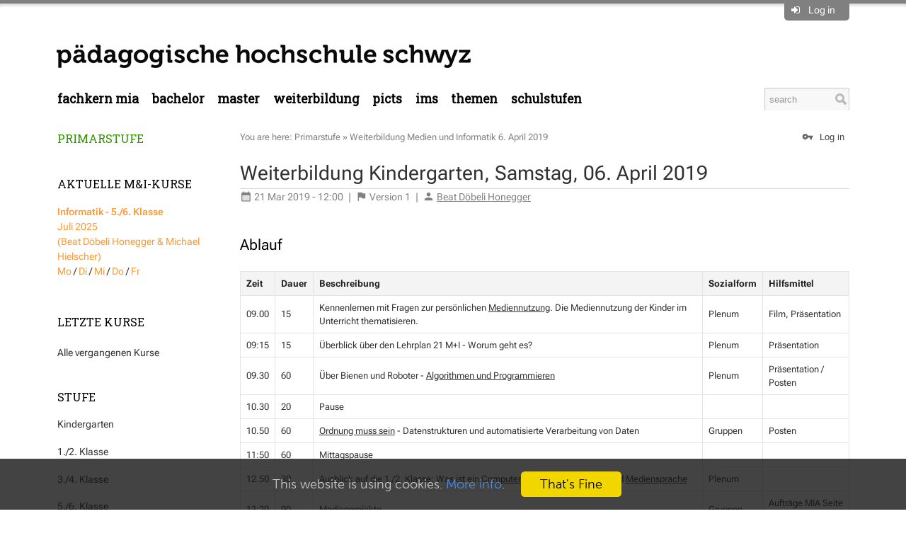

--- FILE ---
content_type: text/html; charset=utf-8
request_url: https://mia.phsz.ch/Primarstufe/WeiterbildungMIKindergartenApril19
body_size: 11752
content:
<!DOCTYPE html>
<html class="natHtml" prefix="og: http://ogp.me/ns#" lang="en" >
<head>
<meta charset="utf-8">
<meta http-equiv="x-ua-compatible" content="ie=edge">
<meta name="viewport" content="width=device-width, initial-scale=1, maximum-scale=1, shrink-to-fit=no">
<meta name="mobile-web-app-capable" content="yes">
<meta name="apple-mobile-web-app-capable" content="yes">
<meta name="apple-mobile-web-app-status-bar-style" content="black-translucent">
<title>Medien und Informatik Primarstufe im Kanton SZ- Weiterbildung Medien und Informatik 6. April 2019</title>
<link rel="icon" href="/pub/Main/SitePreferences//favicon8.ico">

<meta name="googlebot" content="index,follow">
<meta name="generator" content="Foswiki">
<meta name="description" content="Weiterbildung Medien und Informatik 6. April 2019">
<meta name="keywords" content="">

<meta property="og:title" content="Medien und Informatik Primarstufe im Kanton SZ- Weiterbildung Medien und Informatik 6. April 2019">
<meta property="og:type" content="article">
<meta property="og:url" content="https://mia.phsz.ch/Primarstufe/WeiterbildungMIKindergartenApril19">
<meta property="og:logo" content="https://mia.phsz.ch/pub/Main/SitePreferences/phsz-logo.png">
<meta property="og:image" content="https://mia.phsz.ch/pub/Main/SitePreferences/phsz-logo.png">
<meta property="og:description" content="Weiterbildung Medien und Informatik 6. April 2019">
<meta property="og:site_name" content="mia.phsz.ch">

<meta name="article:author" property="article:author" content="Beat Doebeli">
<meta name="article:published_time" property="article:published_time" content="2019-03-21T12:00:32+01:00">
<meta name="article:modified_time" property="article:modified_time" content="2019-03-21T12:00:32+01:00">

<meta name="article:tag" property="article:tag" content="">

<link rel="canonical" href="https://mia.phsz.ch/Primarstufe/WeiterbildungMIKindergartenApril19">

<link class='head FILTERPLUGIN' rel="stylesheet" type="text/css" href="/pub/System/FilterPlugin/filter.css" media="all" />
<link class='head GRIDLAYOUT' rel='stylesheet' type='text/css' href='/pub/System/GridLayoutPlugin/grid.css' media='all' />
<link class="head JQUERYPLUGIN::BROWSER JQUERYPLUGIN JQUERYPLUGIN::UI JQUERYPLUGIN::FOSWIKI JQUERYPLUGIN::OBSERVER JQUERYPLUGIN::I18N JQUERYPLUGIN::EASING JQUERYPLUGIN::MIGRATE" href="/pub/System/JQueryPlugin/cache/652e2d3820c01daf573801722e7414bf.css" rel="stylesheet" type="text/css" media="all">

<link class='head JQUERYPLUGIN::ANIMATE' rel='stylesheet' href='/pub/System/JQueryPlugin/plugins/animate/animate.css?version=3.7.0' type='text/css' media='all'>
<link class='head JQUERYPLUGIN::BLOCKUI' rel='stylesheet' href='/pub/System/JQueryPlugin/plugins/blockui/jquery.blockUI.css?version=2.70' type='text/css' media='all'>

<link class='head JQUERYPLUGIN::BUTTON' rel='stylesheet' href='/pub/System/JQueryPlugin/plugins/button/jquery.button.css?version=3.00' type='text/css' media='all'>

<link class='head JQUERYPLUGIN::EDITROW' rel='stylesheet' href='/pub/System/EditRowPlugin/erp.css?version=1.0' type='text/css' media='all'>
<link class='head JQUERYPLUGIN::FONTAWESOME' rel='stylesheet' href='/pub/System/JQueryPlugin/plugins/fontawesome/fontawesome.css?version=4.7.0' type='text/css' media='all'>
<link class='head JQUERYPLUGIN::FONTAWESOME' rel='stylesheet' href='/pub/System/JQueryPlugin/plugins/fontawesome/icon-animate.css?version=4.7.0' type='text/css' media='all'>
<link class='head JQUERYPLUGIN::HOVERMENU' rel='stylesheet' href='/pub/System/JQHoverMenuContrib/hoverMenu.css?version=1.00' type='text/css' media='all'>

<link class='head JQUERYPLUGIN::IMAGE' rel='stylesheet' href='/pub/System/ImagePlugin/image.css?version=11.50' type='text/css' media='all'>
<link class='head JQUERYPLUGIN::PHOTOSWIPE' rel='stylesheet' href='/pub/System/JQPhotoSwipeContrib/pkg.css?version=4.1.3' type='text/css' media='all'>
<link class='head JQUERYPLUGIN::PNOTIFY' rel='stylesheet' href='/pub/System/JQueryPlugin/plugins/pnotify/jquery.pnotify.default.css?version=1.2.0_1' type='text/css' media='all'>
<link class='head JQUERYPLUGIN::SUPERFISH' rel='stylesheet' href='/pub/System/JQueryPlugin/plugins/superfish/jquery.superfish.css?version=1.7.7' type='text/css' media='all'>
<link class='head JQUERYPLUGIN::TABPANE' rel='stylesheet' href='/pub/System/JQueryPlugin/plugins/tabpane/jquery.tabpane.css?version=2.13' type='text/css' media='all'>
<link class='head JQUERYPLUGIN::TIPMETADATA' rel='stylesheet' href='/pub/System/TopicInteractionPlugin/build/metadata.css?version=11.01' type='text/css' media='all'>
<link class='head MATERIAL::CSS' rel='stylesheet' href='/pub/System/WebFontsContrib/material-icons/font-face.css' media='all'>
<link class='head SMILIESPLUGIN' rel='stylesheet' href='/pub/System/SmiliesPlugin/smilies.css' type='text/css' media='all' />
<link class='skincss NATSKIN' rel='stylesheet' href='/pub/System/JQueryPlugin/cache/d047dda527bb63f3891e97ebf64cca74.css' type='text/css' media='all'>
<link class='skincss NATSKIN::PRINT::STYLES' rel='stylesheet' href='/pub/System/NatSkin/build/print.css' type='text/css' media='print'>
<script class="script JQUERYPLUGIN::BROWSER JQUERYPLUGIN JQUERYPLUGIN::UI JQUERYPLUGIN::FOSWIKI JQUERYPLUGIN::OBSERVER JQUERYPLUGIN::I18N JQUERYPLUGIN::EASING JQUERYPLUGIN::MIGRATE" src='/pub/System/JQueryPlugin/cache/0219b3af4cbafd035ea50551e893fb49.js'></script>
<script class='script 200' src='https://cdnjs.cloudflare.com/ajax/libs/qtip2/3.0.3/jquery.qtip.min.js'></script>
<script class='script 200' src='https://beat.doebe.li/bibliothek/js/buch.js'></script>
<script class='script 200' src='https://beat.doebe.li/bibliothek/js/jquery.matchHeight-min.js'></script>

<script class='script JQUERYPLUGIN::ANIMATE' src='/pub/System/JQueryPlugin/plugins/animate/animate.js?version=3.7.0'></script>
<script class='script JQUERYPLUGIN::BLOCKUI' src='/pub/System/JQueryPlugin/plugins/blockui/pkg.js?version=2.70'></script>

<script class='script JQUERYPLUGIN::FORM' src='/pub/System/JQueryPlugin/plugins/form/jquery.form.js?version=4.3.0'></script>
<script class='script JQUERYPLUGIN::BUTTON' src='/pub/System/JQueryPlugin/plugins/button/jquery.button.js?version=3.00'></script>
<script class='script JQUERYPLUGIN::COOKIE' src='/pub/System/JQueryPlugin/plugins/cookie/jquery.cookie.js?version=20221209'></script>

<script class='script JQUERYPLUGIN::JEDITABLE' src='/pub/System/JEditableContrib/jquery.jeditable.js?version=18 Dec 2025'></script>

<script class='script JQUERYPLUGIN::EDITROW' src='/pub/System/EditRowPlugin/erp.js?version=1.0'></script>
<script class='script JQUERYPLUGIN::EDITROW' src='/pub/System/EditRowPlugin/TableSort.js?version=1.0'></script>
<script class='script JQUERYPLUGIN::FOSWIKI::PREFERENCES foswikiPreferences' type='text/json'>{
   "SERVERTIME" : "13 Jan 2026 - 10:33",
   "NAMEFILTER" : "[\\\\\\s*?~^$@%`\"'&|<:;>\\[\\]#\\x00-\\x1f]",
   "PUBURLPATH" : "/pub",
   "USERSWEB" : "Main",
   "SCRIPTSUFFIX" : "",
   "WEB" : "Primarstufe",
   "COOKIEPATH" : "/",
   "USERNAME" : "guest",
   "WIKINAME" : "WikiGuest",
   "SYSTEMWEB" : "System",
   "SCRIPTURLPATH" : "/bin",
   "SKIN" : "customato.nat, natedit, nat",
   "WIKIUSERNAME" : "Main.WikiGuest",
   "URLHOST" : "https://mia.phsz.ch",
   "TOPIC" : "WeiterbildungMIKindergartenApril19",
   "COOKIEREALM" : "",
   "SCRIPTURL" : "https://mia.phsz.ch/bin",
   "PUBURL" : "https://mia.phsz.ch/pub",
   "SCRIPTURLPATHS" : {
      "view" : ""
   }
}
</script>
<script class='script JQUERYPLUGIN::FOSWIKITEMPLATE' src='/pub/System/RenderPlugin/foswikiTemplate.js?version=3.30'></script>
<script class='script JQUERYPLUGIN::HOVERINTENT' src='/pub/System/JQueryPlugin/plugins/hoverintent/jquery.hoverIntent.js?version=1.10.1'></script>
<script class='script JQUERYPLUGIN::HOVERMENU' src='/pub/System/JQHoverMenuContrib/hoverMenu.js?version=1.00'></script>

<script class='script JQUERYPLUGIN::IMAGETOOLTIP' src='/pub/System/ImagePlugin/jquery.imagetooltip.js?version=11.50'></script>
<script class='script JQUERYPLUGIN::LOADER' src='/pub/System/JQueryPlugin/plugins/loader/pkg.js?version=5.00'></script>
<script class='script JQUERYPLUGIN::PHOTOSWIPE' src='/pub/System/JQPhotoSwipeContrib/pkg.js?version=4.1.3'></script>
<script class='script JQUERYPLUGIN::PNOTIFY' src='/pub/System/JQueryPlugin/plugins/pnotify/jquery.pnotify.js?version=1.2.0_1'></script>
<script class='script JQUERYPLUGIN::SCROLLTO' src='/pub/System/JQueryPlugin/plugins/scrollto/pkg.js?version=2.1.2'></script>
<script class='script JQUERYPLUGIN::SUPERFISH' src='/pub/System/JQueryPlugin/plugins/superfish/jquery.superfish.js?version=1.7.7'></script>
<script class='script JQUERYPLUGIN::TABPANE' src='/pub/System/JQueryPlugin/plugins/tabpane/jquery.tabpane.js?version=2.13'></script>
<script class='script JQUERYPLUGIN::TIPMETADATA' src='/pub/System/TopicInteractionPlugin/build/metadata.js?version=11.01'></script>
<script class='script JavascriptFiles/foswikiPref' src='/pub/System/JavascriptFiles/foswikiPref.js'></script>
<script class='script JQUERYPLUGIN::TWISTY' src='/pub/System/TwistyPlugin/jquery.twisty.js?version=1.6.0'></script>
<script class='script JQUERYPLUGIN::UI::TOOLTIP' src='/pub/System/JQueryPlugin/plugins/ui/jquery.ui.tooltip.init.js?version=1.14.1'></script>
<script class='script JQUERYPLUGIN::UPLOADER::META foswikiPreferences' type='text/json'>{"TopicInteractionPlugin":{"officeSuite":"","uploaderEnabled":1,"attachFileSizeLimit":"30000"}}</script>
<script class='script JQUERYPLUGIN::VALIDATE' src='/pub/System/JQueryPlugin/plugins/validate/pkg.js?version=1.21.1'></script>
<script class='script JavascriptFiles/strikeone' type="text/javascript" src="/pub/System/JavascriptFiles/strikeone.js"></script>
<script class='script NATSKIN::LOGIN' src='/pub/System/NatSkin/build/login.js'></script>
<script class='script NATSKIN::PREFERENCES foswikiPreferences' type='text/json'>{
  "NatSkin": { 
	 "initConsole": true,
	 "initWebMenu": true,
	 "initTopPanel": true,
	 "initTopBar": false,
	 "initOverflows": false,
	 "initBusyIndicator": false,
	 "initCookieInfo": true,
	 "initUserTooltips": true,
	 "initHeaderAnchors": false,
	 "sideBar": "left",
	 "layout": "fixed" 
  }
}</script>
<script class='skinjs NATSKIN::JS' src="/pub/System/NatSkin/build/pkg.js"></script>
<base href="https://mia.phsz.ch/Primarstufe/WeiterbildungMIKindergartenApril19">

<link href="https://fonts.googleapis.com/css?family=Roboto+Slab" rel="stylesheet">

<style>

         .box, .widebox {
            margin:0.5em;
            padding: 1em;
            box-sizing:border-box;
            background: #D8D5D2;
            -moz-border-radius: 0.5em;
            -webkit-border-radius: 0.5em;
            border-radius: 0.5em;
         }
         .box {width:300px;}
         .widebox {width:600px;}

   .natWebMenuContents>ul>li>a ,
   .natWebMenuContents>ul>li>a.foswikiCurrentTopicLink  {
   background-color:white !important;
   color:black !important ;
   text-transform:lowercase;
   font-size: 125% !important;
   font-family: 'Roboto Slab';
   padding-left:0 !important }

   /* Sonderbehandlung des ersten Menueintrags */
   .natWebMenuContents>ul>li>.foswikiCurrentWebHomeLink {color:black !important ;}

   .natBodyLeft .natSideBar {
   margin-left:-17em;
   width:17em;
   }

  .natTopLeftContents {
    padding: 1.5em 0 0 0;
    margin-top: 1.0em;
  }

   .natBodyLeft .natMiddleContents {margin-left:17em}

   /* Spezielle Schriftart für die Titel in der linken Spalte */
   .natSideBar h2, .natSideBar h2 {font-family: 'Roboto Slab', serif;}

   /* Verkleinern des Suchfelds */
   .natWebMenu .natSearchBox {width: 120px !important}

  .natWebMenuContents>ul>li>ul>li>a {padding:12px 20px !important; font-family: 'Roboto Slab', serif;}

   /* Die vier Akzentfarben der PHSZ definieren für die linke Spalte und die Menus */

    div.farbe1 ul li a, 
   .natWebMenuContents>ul>li:nth-child(4n+0)>a:hover, 
   .natWebMenuContents>ul>li:nth-child(4n+0).sfHover>a {color:#FF9933 !important}
   .natWebMenuContents>ul>li:nth-child(4n+0)>ul>li>a {background-color:#FFF0DF !important}
   .natWebMenuContents>ul>li:nth-child(4n+0)>ul>li>a:hover {background-color:#ffb45f !important}

    /* grün */
   div.farbe2 ul li a, 
   .natWebMenuContents>ul>li:nth-child(4n+1)>a:hover, 
   .natWebMenuContents>ul>li:nth-child(4n+1).sfHover>a {color:#6EB92D !important}
   .natWebMenuContents>ul>li:nth-child(4n+1)>ul>li {background-color:#EBF5E4 !important}
   .natWebMenuContents>ul>li:nth-child(4n+1)>ul>li>a:hover {background-color:#9bcd78 !important}

   /* rot */
   div.farbe3 ul li a, 
   .natWebMenuContents>ul>li:nth-child(4n+2)>a:hover, 
   .natWebMenuContents>ul>li:nth-child(4n+2).sfHover>a {color:#F04B5A !important}
   .natWebMenuContents>ul>li:nth-child(4n+2)>ul>li {background-color:#fcdbde !important}
   .natWebMenuContents>ul>li:nth-child(4n+2)>ul>li>a:hover {background-color:#F04B5A !important}

   /* blau */ 
   div.farbe4 ul li a, 
   .natWebMenuContents>ul>li:nth-child(4n+3)>a:hover, 
   .natWebMenuContents>ul>li:nth-child(4n+3).sfHover>a {color:#6ebee6 !important}
   .natWebMenuContents>ul>li:nth-child(4n+3)>ul>li {background-color:#e2f2fa !important}
   .natWebMenuContents>ul>li:nth-child(4n+3)>ul>li>a:hover {background-color:#6ebee6 !important}

   /* Das ursprüngliche Hintergrundbild des natskins abschalten */
  .natBody {background: none !important}

.natBodyLeft .natSideBarContents {
    border-right: 1px solid #d5d6dd;
    padding: 1em 2em 0 1px;
}

  .natPanelToggle, .natPanelToggle a {
      background-color: grey;
      padding: .3em .7em .3em .7em} 

  a.inlinemenu { display: inline !important;}
  h2, h3 {color: black !important;} 
  div.natTopShadow {border-top: 5px solid grey;}   
  .natWebLogoImage {width:585px !important; height: auto !important;max-width:100%}

    ul.polaroids li { display: inline; }
   ul.polaroids a { background: #fff; display: inline; float: left; margin: 0 0 27px 30px; width: auto; padding: 10px 10px 15px; text-align: center; font-family: "Marker Felt", sans-serif; text-decoration: none; color: #333; font-size: 11px; -webkit-box-shadow: 0 3px 6px rgba(0,0,0,.25); -moz-box-shadow: 0 3px 6px rgba(0,0,0,.25); -webkit-transform: rotate(-2deg); -webkit-transition: -webkit-transform .15s linear; -moz-transform: rotate(-2deg); }
    ul.polaroids li {
      padding-left: 0;
    }
    @media screen and (max-width: 768px) {
      ul.polaroids li a {
        margin-left: 0;
      } 
    }
 ul.polaroids img { display: block; width: 100px; margin-bottom: 12px; }
 ul.polaroids a:after { content: attr(title); }

 ul.polaroids li:nth-child(even) a { -webkit-transform: rotate(2deg);  -moz-transform: rotate(2deg); }
 ul.polaroids li:nth-child(3n) a { -webkit-transform: none; position: relative; top: -5px;  -moz-transform: none; }
 ul.polaroids li:nth-child(5n) a { -webkit-transform: rotate(5deg); position: relative; right: 5px;  -moz-transform: rotate(5deg); }
 ul.polaroids li:nth-child(8n) a { position: relative; right: 5px; top: 8px; }
 ul.polaroids li:nth-child(11n) a { position: relative; left: -5px; top: 3px; }

 ul.polaroids li.messy a {
      margin-top: -400px;
      position: relative;
      left: 160px;
    }

 ul.polaroids li a:hover { -webkit-transform: scale(1.25); -moz-transform: scale(1.25); -webkit-box-shadow: 0 3px 6px rgba(0,0,0,.5); -moz-box-shadow: 0 3px 6px rgba(0,0,0,.5); position: relative; z-index: 5; }

/* 
      Alle Einstellungen zum Footer
     -------------------------------------------------------------------------------------------------------------------------------------------------------
*/

@font-face {
    font-family: 'MuseoSans-Light';
    src: url('https://mia.phsz.ch/pub/Main/SiteHtmlHead/museosans_300.woff2') format("woff2");
    font-display: swap
}
@font-face{
    font-family:'Museo-Bold';
    src:url('https://mia.phsz.ch/pub/Main/SiteHtmlHead/museo_700.woff2') format("woff2");
    font-display:swap
}

.natBottomBar {
   background-color:#F04B5A;
   overflow: hidden;
}
.natBottomBarContents {
   font-family: MuseoSans-Light;
   font-size:18px;
   color: white;
   display:box;
}
.natBottomBarContents a,
.natBottomBarContents a:visited,
.natPageCacheBanner
 {color: white; text-decoration: none;}

.natBottomBarContents a:hover {color: white; text-decoration: underline;}

.footer-logos {
    display: flex;
    flex-wrap: wrap;
    align-items: center;
    margin-top: 40px;
    margin-bottom:40px;
    width:100%
}
.footer-logos img {margin-bottom: 20px;}

/* 
      Alle Einstellungen zu Kontakten etc.
     -------------------------------------------------------------------------------------------------------------------------------------------------------
*/

*, *::before, *::after {
    box-sizing: border-box;
}

.kontakt-footer{
    background-color: #EBE6E1;
    padding: 60px 0;
    margin-top: -37px;
    margin-left: -36px;
    margin-right: -14px;
    margin-bottom: 60px;
}
.kontakt-footer,
.kontakt-footer a,
.kontakt-footer a:hover,
.kontakt-footer a:visited {
   color:#000
}

.content__contact h3 {
    text-align: left;
    box-sizing: border-box;
    margin-top: 0;
    font-family: Museo-Bold;
    font-style: normal;
    font-stretch: normal;
    font-weight: 400;
    hyphens: none;
    word-wrap: normal;
    font-size: 1.4625rem;
    line-height: 1.25;
    margin-bottom: 30px;
    letter-spacing: 0;
    color: #000;
}

.container,.container-fluid,.container-sm,.container-md,.container-lg,.container-xl,.container-xxl{
    width:100%;
    padding-right:15px;
    padding-left:15px;
    margin-right:auto;
    margin-left:auto;
    display: block;
}

.col-1,.col-2,.col-3,.col-4,.col-5,.col-6,.col-7,.col-8,.col-9,.col-10,.col-11,.col-12,.col,.col-auto,.col-sm-1,.col-sm-2,.col-sm-3,.col-sm-4,.col-sm-5,.col-sm-6,.col-sm-7,.col-sm-8,.col-sm-9,.col-sm-10,.col-sm-11,.col-sm-12,.col-sm,.col-sm-auto,.col-md-1,.col-md-2,.col-md-3,.col-md-4,.col-md-5,.col-md-6,.col-md-7,.col-md-8,.col-md-9,.col-md-10,.col-md-11,.col-md-12,.col-md,.col-md-auto,.col-lg-1,.col-lg-2,.col-lg-3,.col-lg-4,.col-lg-5,.col-lg-6,.col-lg-7,.col-lg-8,.col-lg-9,.col-lg-10,.col-lg-11,.col-lg-12,.col-lg,.col-lg-auto,.col-xl-1,.col-xl-2,.col-xl-3,.col-xl-4,.col-xl-5,.col-xl-6,.col-xl-7,.col-xl-8,.col-xl-9,.col-xl-10,.col-xl-11,.col-xl-12,.col-xl,.col-xl-auto,.col-xxl-1,.col-xxl-2,.col-xxl-3,.col-xxl-4,.col-xxl-5,.col-xxl-6,.col-xxl-7,.col-xxl-8,.col-xxl-9,.col-xxl-10,.col-xxl-11,.col-xxl-12,.col-xxl,.col-xxl-auto{
    position:relative;
    width:100%;
    padding-right:15px;
    padding-left:15px
}

@media (min-width:576px){
    .container,.container-sm{
        max-width:540px
    }
}
@media (min-width:768px){
    .container,.container-sm,.container-md{
        max-width:680px
    }
}
@media (min-width:992px){
    .container,.container-sm,.container-md,.container-lg{
        max-width:860px
    }
}
@media (min-width:1150px){
    .container,.container-sm,.container-md,.container-lg,.container-xl{
        max-width:1120px
    }
}
@media (min-width:1404px){
    .container,.container-sm,.container-md,.container-lg,.container-xl,.container-xxl{
        max-width:1344px
    }
}
.content__contact{
    margin-top:0;
    margin-bottom:0
}

.row{
    display:flex;
    flex-wrap:wrap;
    margin-right:-15px;
    margin-left:-15px
}

.col{
    flex-basis:0;
    flex-grow:1;
    max-width:100%
}
.row-cols-1>*{
    flex:0 0 100%;
    max-width:100%
}
.row-cols-2>*{
    flex:0 0 50%;
    max-width:50%
}
.row-cols-3>*{
    flex:0 0 33.33333%;
    max-width:33.33333%
}
.row-cols-4>*{
    flex:0 0 25%;
    max-width:25%
}
.row-cols-5>*{
    flex:0 0 20%;
    max-width:20%
}
.row-cols-6>*{
    flex:0 0 16.66667%;
    max-width:16.66667%
}
.col-auto{
    flex:0 0 auto;
    width:auto;
    max-width:100%
}
.col-1{
    flex:0 0 8.33333%;
    max-width:8.33333%
}
.col-2{
    flex:0 0 16.66667%;
    max-width:16.66667%
}
.col-3{
    flex:0 0 25%;
    max-width:25%
}
.col-4{
    flex:0 0 33.33333%;
    max-width:33.33333%
}
.col-5{
    flex:0 0 41.66667%;
    max-width:41.66667%
}
.col-6{
    flex:0 0 50%;
    max-width:50%
}
.col-7{
    flex:0 0 58.33333%;
    max-width:58.33333%
}
.col-8{
    flex:0 0 66.66667%;
    max-width:66.66667%
}
.col-9{
    flex:0 0 75%;
    max-width:75%
}
.col-10{
    flex:0 0 83.33333%;
    max-width:83.33333%
}
.col-11{
    flex:0 0 91.66667%;
    max-width:91.66667%
}
.col-12{
    flex:0 0 100%;
    max-width:100%
}

@media (min-width:992px){

    .col-lg-6{
        flex:0 0 50%;
        max-width:50%
    }
}

.page__default--bottom{
    background-color:#EBE6E1;
    padding:60px 0;
    margin-top:60px;
    margin-left: -60px;
    margin-right: -30px;
    margin-bottom: -99px;
}

.contact__item{
    margin-bottom: 30px;
    font-size: 1.125rem;
    line-height: 1.55556;
    font-family: MuseoSans-Light;
    font-style: normal;
    font-stretch: normal;
    font-weight: 400;
}

.contact__item--inner{
    background-color:#fff;
    padding:30px;
    display:flex
}
@media (min-width:992px){
    .contact__item--inner{
        height:100%
    }
}
@media (max-width:991.98px){
    .contact__item--inner{
        flex-wrap:wrap;
        justify-content:center
    }
}
.contact__item--image{
    flex:0 0 126px
}
@media (max-width:767.98px){
    .contact__item--image{
        margin-bottom:24px
    }
}
@media (min-width:768px){
    .contact__item--image{
        margin-right:30px
    }
}
.contact__item--image .contact__item--image-inner{
    border-radius:100%;
    overflow:hidden;
    position:relative;
    width:126px;
    height:126px
}
.contact__item--image img{
    position:absolute;
    top:50%;
    left:0;
    transform:translateY(-50%);
    height:auto;
    max-width:100%
}
.contact__item--infos,
.contact__item--infos h3{
    text-align:center;
    width:100%
}
@media (min-width:768px){
    .contact__item--infos,
    .contact__item--infos h3{
        text-align:left;
        flex:1
    }
}
@media (min-width:992px){
    .contact__item--infos{
        display:flex;
        flex-direction:column
    }
}
.contact__item--infos h3{
    color:#000
}
.contact__item--infos p{
    margin-bottom:0;
    margin-top:0;
}
.contact__item--detail-link{
    margin-top:30px;
    font-family: Museo-Bold;
    font-style: normal;
    font-stretch: normal;
    font-weight: 400;
}
@media (min-width:992px){
    .contact__item--detail-link{
        margin-top:auto;
        padding-top:30px
    }
}
.contact__item--detail-link a{
    letter-spacing:.09px;
    color:#000;
    padding:0 57px 0 0;
    text-decoration:none;
    position:relative
}

.contact__item--infos{
    text-align:center;
    width:100%
}
@media (min-width:768px){
    .contact__item--infos{
        text-align:left;
        flex:1
    }
}
@media (min-width:992px){
    .contact__item--infos{
        display:flex;
        flex-direction:column
    }
}
.contact__item--infos h3{
    color:#000
}
.contact__item--infos p{
    margin-bottom:0
}
.contact__item--detail-link{
    margin-top:30px
}
@media (min-width:992px){
    .contact__item--detail-link{
        margin-top:auto;
        padding-top:30px
    }
}
.contact__item--detail-link a{
    letter-spacing:.09px;
    color:#000;
    padding:0 57px 0 0;
    text-decoration:none;
    position:relative
}
.contact__item--detail-link a:hover,.contact__item--detail-link a:focus{
    text-decoration:none;
}

.contact__item--detail-link a::before{
    content:'';
background-image: url(data:image/svg+xml;charset=utf8,%3Csvg xmlns='http://www.w3.org/2000/svg' viewBox='0 0 26.568 19.439'%3E%3Cg transform='translate(0.65 0.919)'%3E%3Cline x2='8.8' y2='8.8' transform='translate(16.199)' fill='none' stroke='%23000' stroke-linecap='round' stroke-linejoin='round' stroke-width='1.3'/%3E%3Cline y1='8.8' x2='8.8' transform='translate(16.199 8.801)' fill='none' stroke='%23000' stroke-linecap='round' stroke-linejoin='round' stroke-width='1.3'/%3E%3Cline x2='25' transform='translate(0 8.883)' fill='none' stroke='%23000' stroke-linecap='round' stroke-linejoin='round' stroke-width='1.3'/%3E%3C/g%3E%3C/svg%3E);
    height:18px;
    width:25px;
    position:absolute;
    right:20px;
    top:2px;
    z-index:10;
    transition:all 0.2s ease-in-out;
background-color: transparent;
    background-position: 50%;
    background-repeat: no-repeat;
    display: inline-block;
}

.contact__item--detail-link a:hover::before,.contact__item--detail-link a:focus::before{
    background-image:url("data:image/svg+xml; charset=utf8,%3Csvg xmlns='http://www.w3.org/2000/svg' viewBox='0 0 26.568 19.439'%3E%3Cg transform='translate(0.65 0.919)'%3E%3Cline x2='8.8' y2='8.8' transform='translate(16.199)' fill='none' stroke='%23000' stroke-linecap='round' stroke-linejoin='round' stroke-width='1.3'/%3E%3Cline y1='8.8' x2='8.8' transform='translate(16.199 8.801)' fill='none' stroke='%23000' stroke-linecap='round' stroke-linejoin='round' stroke-width='1.3'/%3E%3Cline x2='25' transform='translate(0 8.883)' fill='none' stroke='%23000' stroke-linecap='round' stroke-linejoin='round' stroke-width='1.3'/%3E%3C/g%3E%3C/svg%3E");
    height:18px;
    width:25px;
    right:14px
}

/* Michaels Ergänzungen: */

.natBottomBarContents {
    margin-left: auto !important;
    display: block;
}

.kontakt-footer .content__contact {
	  position:relative;
	  margin-left: 1em;
}
.kontakt-footer .content__contact:before {
    content: "";
    display: block;
    position: absolute;
    background: #ebe6e2;
    left: -5000px;
    width: 10000px;
    top: -60px;
    height: calc(100% + 120px);
}
.kontakt-footer .content__contact > * {
    z-index:2;
    position: relative;
}

.natWebMenu {
    border-bottom: 0px;
    margin-bottom: 2em;
}
.natBodyLeft .natSideBarContents {
    border-right: 0;
}
h2 {
    border-bottom: 0px;
}
.natSideBar li {
    padding: 0.6285em 0;
    border-bottom: 0px;
}

</style>

<link href='https://cdnjs.cloudflare.com/ajax/libs/qtip2/3.0.3/jquery.qtip.min.css' rel='stylesheet'  />
<link href='https://beat.doebe.li/bibliothek/css/buch.css' rel='stylesheet' type='text/css'/>

<script class='script JQUERYPLUGIN::UPLOADER::META foswikiPreferences' type='text/json'>{"TopicInteractionPlugin":{"uploaderEnabled":1,"attachFileSizeLimit":"30000","officeSuite":""}}</script>
</head>
<body id="body" class="foswikiNoJs natBody natBodyNotAuthorized foswikiHasNoChangePermission natBodyNotAuthenticated natBodyLeft natBodyFixed natBodyTopBarOn natViewBody  natBodyWeb_Primarstufe natBodyTopic_WeiterbildungMIKindergartenApril19" data-multi-file-upload='true'><div class="natTopPanel" style="display:none">
<div class="natTopPanelContents">
<div class='foswikiGrid foswikiGutter4'>
<div class='foswikiRow foswikiNoBullets'>
<div class='foswikiCol foswikiCol6 foswikiBorder'>
<h3 >Welcome</h3> <ul>
<li> <a href="/System/UserRegistration">Register on mia.phsz.ch</a>
</li> <li> <a href="/System/ResetPassword">Reset password</a>
</li> <li> <a href="/System/ChangeEmailAddress">Change email address</a>
</li> <li> <a href="/System/ChangePassword">Change password</a>
</li></ul> 
</div><div class='foswikiCol foswikiCol6 foswikiBorder'>
<h3 >Log in</h3>
<form class="natLoginForm" name="LoginForm" action="/bin/login/Primarstufe/WeiterbildungMIKindergartenApril19" method="post" onsubmit="StrikeOne.submit(this)"><input type='hidden' name='validation_key' value='?7f77c71d952b542311763d02325fe909' />

  <input type="submit" style="display:none" />
  <table class="foswikiLayoutTable"><tr>
  <th>Username:</th> 
  <td><input type="text" class="foswikiInputField required" size="20" id="username" name="username" value='' /></td>
</tr><tr>
  <th>Password:</th>
  <td><input type="password" class="foswikiInputField required" size="20" id="password" name="password" /></td>
</tr><tr>
  <td colspan="2" style="padding-top:1em">
	 <a class='jqButton foswikiRight jqSaveButton' href='#'><i class='jqButtonIcon fa fa-check'></i><span class='jqButtonText'>Submit</span></a>
  </td>
</tr>
</table>
</form><span class='foswikiClear'></span>
</div></div></div>
</div>
</div>
<div class="natTopShadow"></div><div class="natBodyContents" id="PageTop">
<a class="natNavToggle fa fa-bars"></a>
<div class="natTopBar clearfix">
<div class="natTopRight">
  <div class="natTopRightContents">
	 <div class='natUserAction natPanelToggle'>
<i class='foswikiIcon jqIcon fa fa-sign-in'  ></i> <a>Log in</a>
</div></div>
</div>
<div class="natTopLeft">
  <div class="natTopLeftContents clearfix">
	 <div class="natWebTitle"><a href='https://www.phsz.ch/' class='natExternalLink' rel='nofollow noopener noreferrer' target='_blank' title='Medien und Informatik - PHSZ'><img class="natWebLogo natWebLogoImage" src="/pub/Main/SitePreferences/logo_phsz_non_transparent.png" alt="Medien und Informatik - PHSZ" height="60" /></a></div>
  </div>
</div>
</div><div class="natWebMenu clearfix">
<div class="natWebMenuContents clearfix"> 
  <div class="natSearchBox foswikiHideOnPrint solrSearchBox" data-position-my="right top" data-position-at="right bottom+11" data-limit="3" data-limit-persons="3" data-limit-topics="3" data-limit-other="3" data-groups="persons, topics, other" data-solr-query-fields="title_search^10 title^10 title_prefix^5 title_substr^2 summary^5 catchall text_ws">
  <form name="searchbox" id="searchbox" class="natSearchForm" action="/Primarstufe/WebSearch">
	 <input type="search" class="foswikiInputField" placeholder="search" size="20" name="search" value="" accesskey="f" title="Search" /> 
	 <input type="submit" class="foswikiSubmit" value="" />
	 <input type="hidden" name="origin" value="Primarstufe.WeiterbildungMIKindergartenApril19" />
  </form>
</div><ul>
<li><a href="/MIA/WebHome">Fachkern MIA</a>
<ul>
    <li> <a href="/MIA/Ausbildung">Überblick (Fachkernrahmen)</a> </li>
    <li> <a href="/MIA/Fachkern">Team</a> </li>
    <li> <a href="/MIA/FachkernBeschreibung">Beschreibung</a> </li>
    <li> <a href="/MIA/FachkernUeberblick">Fachinformationsüberblick</a> </li>
</ul></li>
<li><a href="/MIA/Ausbildung">Bachelor</a>
<ul>
    <li> <a href="/GDI/WebHome">Grundlagen der Informatik (MIGI)</a> </li>
    <li> <a href="/MIGIFEST/WebHome">Grundlagen der Informatik Fernstudium (MIGIFEST)</a> </li>
    <li> <a href="/MIA/AusbildungMD">Mediendidaktik (MIMD)</a> </li>
    <li> <a href="/MIMKMAMKH19/WebHome">Mathematische Konzepte durch Informatik und Programmieren entdecken (MIMKMAMK)</a> </li>
    <li> <a href="/MIA/AusbildungSP">Schreiben und Präsentieren mit digitalen Medien (MISP)</a> </li>
    <li> <a href="/MIA/AusbildungMP">Medienpädagogik (MIMP)</a> </li>
    <li> <a href="/MIA/AusbildungMINT">MINT im Anfangsunterricht (MIAU)</a> </li>
    <li> <a href="/MIGMLS/WebHome">Fernstudium: Wahlmodul GMLS</a> </li>
</ul></li>
<li><a href="/Fadimi/WebHome">Master</a>
<ul>
    <li>  <a href="/MSGF/WebHome">Grundlagen Fachdidaktik (MSGF)</a> </li>
    <li>  <a href="/MSDI/WebHome">Didaktik der Informatik (MSDI)</a> </li>
    <li>  <a href="/MSDM/WebHome">Didaktik der Medienbildung (MSDM)</a> </li>
    <li>  <a href="/MSFE/WebHome">Fachdidaktiksche Forschung und Entwicklung (MSFE)</a> </li>
    <li>  <a href="/MSBE/WebHome">Bildungsmedien/Educational Technology (MSBE)</a> </li>
    <li>  <a href="/MSWT/WebHome">Wissenschaftstransfer (MSWT)</a> </li>
    <li>  <a href="/Fadimi/MSBC">Barcamp Fachdidaktik M&amp;I</a> </li>
    <li>  <a href="/Fadimi/MasterArbeiten">Masterarbeiten</a> </li>
</ul></li>
<li><a href="/MIA/Weiterbildung">Weiterbildung</a>
<ul>
    <li> <a href="/Primarstufe/Kindergarten">Kindergarten</a> </li>
    <li> <a href="/Primarstufe/EinsZwei">1./2. Klasse</a> </li>
    <li> <a href="/Primarstufe/DreiVier">3./4. Klasse</a> </li>
    <li> <a href="/Primarstufe/FuenfSechs">5./6. Klasse</a> </li>
    <li> <a href="/Sekundarstufe/WebHome">Sekundarstufe</a> </li>
</ul>
</li>
<li><a>PICTS</a>
<ul>
   <li> <a href="/PICTS/RoBotik">Robotik</a> </li>
   <li> <a href="/PICTS/RollePicts">Rolle PICTS und ICT-L</a> </li>
</ul></li>
<li><a href=https://ims.phsz.ch/>IMS</a></li>
<li><a>Themen</a><ul>
   <li> <a href="/Medienbildung/WebHome"><img alt="" src="https://mia.phsz.ch/pub/Main/SitePreferences/m-klein.png" /> Medien</a> </li>
   <li> <a href="/Informatikdidaktik/WebHome"><img alt="" src="https://mia.phsz.ch/pub/Main/SitePreferences/i-klein.png" /> Informatik</a> </li>
   <li> <a href="/Anwendungskompetenz/WebHome"><img alt="" src="https://mia.phsz.ch/pub/Main/SitePreferences/a-klein.png" /> Anwendung</a> </li>
   <li> <a href="/One/WebHome"><img alt="" src="https://mia.phsz.ch/pub/Main/SitePreferences/1zu1.png" /> 1:1-Ausstattungen</a> </li>
</ul></li>
<li><a>Schulstufen</a><ul>
   <li> <a class="foswikiCurrentWebHomeLink" href="/Primarstufe/WebHome">Primarstufe</a></li>
   <li> <a href="/Sekundarstufe/WebHome">Sekundarstufe</a></li>
   <li> <a href="/FMS/WebHome">FMS</a></li>
</ul></li>
<p class='p'></p>

</ul></div></div><div class="natMiddle">
<div class="natMiddleContents clearfix">
<div class="natSideBar">
<div class="natSideBarContents">
<h2 class='webLink'><a class='current' href='/Primarstufe/WebHome'>Primarstufe</a></h2>

<p></p>

<style>
a.inlinemenu {display:inline !important;}
</style>
<p></p>

<h2 id="Aktuelle_M_38I_45Kurse">  Aktuelle M&amp;I-Kurse </h2>
<div class="farbe1"> <ul>
<li> <a href="/Primarstufe/BlockwocheJuli25"><b>Informatik - 5./6. Klasse</b> <br />Juli 2025 <br /> (Beat Döbeli Honegger &amp; Michael Hielscher)<br /><a class="inlinemenu" href="/Primarstufe/InformatikJuli25Tag1">Mo</a> / <a class="inlinemenu" href="/Primarstufe/InformatikJuli25Tag2">Di</a> / <a class="inlinemenu" href="/Primarstufe/InformatikJuli25Tag3">Mi</a> / <a class="inlinemenu" href="/Primarstufe/InformatikJuli25Tag4">Do</a> / <a class="inlinemenu" href="/Primarstufe/InformatikJuli25Tag5">Fr</a></a>
</li></ul> 
</div>
<p></p>

<h2 id="Letzte_Kurse">  Letzte Kurse </h2>
<div class="farbe2">
<p></p>

</div>
<p></p>

<a href="/MIA/Weiterbildung">Alle vergangenen Kurse</a>
<h2 id="Stufe">  Stufe </h2> <ul>
<li> <a href="/Primarstufe/Kindergarten">Kindergarten</a>
</li> <li> <a href="/Primarstufe/EinsZwei">1./2. Klasse</a>
</li> <li> <a href="/Primarstufe/DreiVier">3./4. Klasse</a>
</li> <li> <a href="/Primarstufe/FuenfSechs">5./6. Klasse</a>   
</li></ul> 
<p></p>

<h2 id="MIA_45Bereiche">  <a href='http://mia.phsz.ch' class='natExternalLink' rel='nofollow noopener noreferrer' target='_blank'>MIA-Bereiche</a> </h2> <ul>
<li> <a href="/Medienbildung/WebHome"><img alt="" src="https://mia.phsz.ch/pub/Main/SitePreferences/m-klein.png" /> Medien</a>
</li> <li> <a href="/Informatikdidaktik/WebHome"><img alt="" src="https://mia.phsz.ch/pub/Main/SitePreferences/i-klein.png" /> Informatik</a>
</li> <li> <a href="/Anwendungskompetenz/WebHome"><img alt="" src="https://mia.phsz.ch/pub/Main/SitePreferences/a-klein.png" /> Anwendung</a>
</li></ul> 
<p class='p'></p>

</div>
</div><div itemscope itemtype="http://schema.org/Article" class="natMain clearfix">
<div class="natMainHeaderContents clearfix" ><div class="natTopicActions clearfix" id="natTopicActions"><a href='/bin/login/Primarstufe/WeiterbildungMIKindergartenApril19?foswiki_origin=GET%2cview%2c/Primarstufe/WeiterbildungMIKindergartenApril19' class='natUserAction natLoginAction' rel='nofollow'><i class='foswikiIcon jqIcon ma ma-vpn-key'  ></i><span class='natTopicActionShortLabel'>Log in</span></a></div><div class='natBreadCrumbs'> <span class='natBreadCrumbsYouAreHere'>You are here:</span> <a href='/Primarstufe/WebHome'>Primarstufe</a><span class='natSep'> &#187;&nbsp;</span><a href='/Primarstufe/WeiterbildungMIKindergartenApril19'>Weiterbildung Medien und Informatik 6. April 2019</a></div></div><div class="natMainContents clearfix" id="natMainContents"><h1 id="Weiterbildung_Kindergarten_44_Samstag_44_06._April_2019">  Weiterbildung Kindergarten, Samstag, 06. April 2019 </h1><div class="foswikiRevision">
<span class='foswikiRevisionDate'><i class='foswikiIcon jqIcon ma ma-calendar-month'  ></i> <span itemprop='dateModified' content='2019-03-21T12:00:32+01:00'>21 Mar 2019 - 12:00</span></span>
 <span class='foswikiRevisionSep'>&#124;</span> 
  <span class='foswikiRevisionID'>
    <i class='foswikiIcon jqIcon ma ma-flag'  ></i>
    Version <span itemprop='version'>1</span>
  </span>
 <span class='foswikiRevisionSep'>&#124;</span>  
  <span class='foswikiRevisionAuthor' itemprop='author'>
    <i class='foswikiIcon jqIcon ma ma-person'  ></i>
    <a href='/Main/BeatDoebeli' data-wiki-name='BeatDoebeli' class='foswikiUserField' itemprop='name'>Beat Döbeli Honegger</a>
  </span>

</div>
<h2 id="Ablauf">  Ablauf </h2>

<form action='valid' method='POST' name='erp_form_TABLE_0' onsubmit="StrikeOne.submit(this)"><input type='hidden' name='validation_key' value='?6c2c7cfb3d938bb8ae0cfa03b6b14ed4' />
<a name='erp_TABLE_0'></a> <table class='foswikiTable'><thead><tr ><th><strong> <span data-sort='{"reverse":0,"col":0}' class='interactive_sort'>Zeit</span><a name='erp_TABLE_0_0'></a> </strong></th>
<th><strong> <span class='interactive_sort' data-sort='{"col":0,"reverse":0}'>Dauer</span> </strong></th>
<th><strong> <span class='interactive_sort' data-sort='{"col":0,"reverse":0}'>Beschreibung</span> </strong></th>
<th><strong> <span data-sort='{"reverse":0,"col":0}' class='interactive_sort'>Sozialform</span> </strong></th>
<th><strong> <span class='interactive_sort' data-sort='{"col":0,"reverse":0}'>Hilfsmittel</span> </strong></th>
</tr></thead><tbody><tr ><td>  <div> 09.00 </div> <a name='erp_TABLE_0_1'></a> </td>
<td>  <div> 15 </div>  </td>
<td>  <div> Kennenlernen mit Fragen zur persönlichen <a href="/Primarstufe/MedienNutzungKIGA">Mediennutzung</a>. Die Mediennutzung der Kinder im Unterricht thematisieren. </div>  </td>
<td>  <div> Plenum </div>  </td>
<td>  <div> Film, Präsentation </div>  </td>
</tr><tr ><td>  <div> 09:15 </div> <a name='erp_TABLE_0_2'></a> </td>
<td>  <div> 15 </div>  </td>
<td>  <div> Überblick über den Lehrplan 21 M+I - Worum geht es? </div>  </td>
<td>  <div> Plenum </div>  </td>
<td>  <div> Präsentation </div>  </td>
</tr><tr ><td>  <div> 09.30 </div> <a name='erp_TABLE_0_3'></a> </td>
<td>  <div> 60 </div>  </td>
<td>  <div> Über Bienen und Roboter - <a href="/Informatikdidaktik/AlgorithmenUndProgrammieren">Algorithmen und Programmieren</a> </div>  </td>
<td>  <div> Plenum </div>  </td>
<td>  <div> Präsentation / Posten </div>  </td>
</tr><tr ><td>  <div> 10.30 </div> <a name='erp_TABLE_0_4'></a> </td>
<td>  <div> 20 </div>  </td>
<td>  <div> Pause </div>  </td>
<td> <div> &nbsp; </div>  </td>
<td> <div> &nbsp; </div>  </td>
</tr><tr ><td>  <div> 10.50 </div> <a name='erp_TABLE_0_5'></a> </td>
<td>  <div> 60 </div>  </td>
<td>  <div> <a href="/Informatikdidaktik/OrdnungMussSein">Ordnung muss sein</a> - Datenstrukturen und automatisierte Verarbeitung von Daten </div>  </td>
<td>  <div> Gruppen </div>  </td>
<td>  <div> Posten </div>  </td>
</tr><tr ><td>  <div> 11:50 </div> <a name='erp_TABLE_0_6'></a> </td>
<td>  <div> 60 </div>  </td>
<td>  <div> Mittagspause </div>  </td>
<td> <div> &nbsp; </div>  </td>
<td> <div> &nbsp; </div>  </td>
</tr><tr ><td>  <div> 12.50 </div> <a name='erp_TABLE_0_7'></a> </td>
<td>  <div> 30 </div>  </td>
<td>  <div> Ausblick auf die 1./2. Klasse: Was ist ein <a href="/Informatikdidaktik/ComPuter">Computer</a>? + Werbung, Gefühle und <a href="/Medienbildung/MedienSprache">Mediensprache</a> </div>  </td>
<td>  <div> Plenum </div>  </td>
<td> <div> &nbsp; </div>  </td>
</tr><tr ><td>  <div> 13:20 </div> <a name='erp_TABLE_0_8'></a> </td>
<td>  <div> 90 </div>  </td>
<td>  <div> <a href="/Medienbildung/MedienProjektKiga">Medienprojekte</a> </div>  </td>
<td>  <div> Gruppen </div>  </td>
<td>  <div> Aufträge MIA Seite (EA/GA) </div>  </td>
</tr><tr ><td>  <div> 14.50 </div> <a name='erp_TABLE_0_9'></a> </td>
<td>  <div> 10 </div>  </td>
<td>  <div> Pause </div>  </td>
<td> <div> &nbsp; </div>  </td>
<td> <div> &nbsp; </div>  </td>
</tr><tr ><td>  <div> 15:00 </div> <a name='erp_TABLE_0_10'></a> </td>
<td>  <div> 20 </div>  </td>
<td>  <div> Präsentation und Erfahrungsaustausch <a href="/Medienbildung/MedienProjektKiga">Medienprojekte</a> </div>  </td>
<td> <div> &nbsp; </div>  </td>
<td> <div> &nbsp; </div>  </td>
</tr><tr ><td>  <div> 15.20 </div> <a name='erp_TABLE_0_11'></a> </td>
<td>  <div> 10 </div>  </td>
<td>  <div> Kursende und Evaluation </div>  </td>
<td>  <div> Plenum </div>  </td>
<td> <div> &nbsp; </div>  </td>
</tr><tr ><td>  <div> 15.30 </div> <a name='erp_TABLE_0_12'></a> </td>
<td> <div> &nbsp; </div>  </td>
<td>  <div> Feierabend </div>  </td>
<td> <div> &nbsp; </div>  </td>
<td> <div> &nbsp; </div>  </td>
</tr></tbody></table>
</form>

<p></p>

<a href='https://www.sz.ch/public/upload/assets/36545/AVS_2018-1_WegleitungMIKG.pdf' class='natExternalLink' rel='nofollow noopener noreferrer' target='_blank'>Wegleitung des Kanton Schwyz <img src=/pub/System/DocumentGraphics/pdf.gif alt="PDF-Dokument" title="PDF-Dokument" border=0></a>
<p></p>

<a href='https://www.dropbox.com/sh/rem5cxtht3dbxwq/AACuUpgzGdRXkfZeWFBRlGdZa?dl=0' class='natExternalLink' rel='nofollow noopener noreferrer' target='_blank'>Link zu den Inputfolien (passwortgeschützt)</a><span id="ContentBottom"></span></div><div class="natMainFooterContents"><span class='foswikiClear'></span><div class="foswikiMetaData foswikiHideOnPrint foswikiMetaDataNotAllowed" style="display:none">
<div class='jqTabPane jqTabPanePlain' id='tabpane0' data-select='1' data-auto-max-expand='false' data-animate='true' data-remember='true' data-min-height='0'>
<div id='tab3861' class='jqTab attachments' style='display:none'>
<h2 class='jqTabLabel'>Attachments <span class='foswikiAttachmentsCount'>($count)</span></h2>
<div class='jqTabContents' ><div class='foswikiAttachments foswikiFormSteps' data-show-empty='false' data-show-hidden='false' data-show-options='false' data-sort='date' data-reverse='true' data-topic='Primarstufe.WeiterbildungMIKindergartenApril19' data-filter='' data-selection='' data-limit='6' data-skip='0'>

<div class="foswikiFormStep foswikiFormFirst jqUITooltip" data-theme='info' data-position='top' data-arrow='true'>
  <a  class='jqButton jqButtonSimple foswikiAttachmentsOptionsToggle i18n' href='#' title='Show/hide advanced options' ><i class='jqButtonIcon ma ma-settings'></i><span class='jqButtonText'>Show options</span></a><div class="foswikiAttachmentsOptionsToggleContainer" >
    <div class="foswikiFormSteps foswikiAttachmentsOptions">
      <span class='foswikiFilter'>
        <b>Search:</b>
        <input name="filter" title='Enter a search pattern to filter the list of attachments' type='text' value='' class='foswikiInputField' size='15'/>
      </span>
      <span class='foswikiSortBy'>
        <b>Sort by:</b> 
        <select name="sort" class="foswikiSelect">
          <option class="foswikiOption"  value='name'>Name</option>
          <option class="foswikiOption" selected value='date'>Date</option>
          <option class="foswikiOption"  value='user'>Author</option>
          <option class="foswikiOption"  value='size'>Size</option> 
          <option class="foswikiOption"  value='type'>Type</option>
        </select>
      </span>
      <span class='foswikiResultsPerPage'>
        <b>Results per page:</b>
        <select name="pagesize" class="foswikiSelect">
          <option class="foswikiOption" selected>6</option>
          <option class="foswikiOption" >12</option>
          <option class="foswikiOption" >24</option>
          <option class="foswikiOption" >48</option>
          <option class="foswikiOption" value="all" >all</option>
        </select>
      </span>
      <span class='foswikiDisplayHidden foswikiHidden'>
        <label title="Enable/disable displaying hidden attachments">
          <b>Display hidden:</b>
          <input name="hidden" type='checkbox' class='foswikiCheckbox'  value='on' />
        </label>
      </span>
    </div>
  </div>
</div><div class="foswikiFormStep">

</div><div class="foswikiFormStep foswikiAttachmentsBottomActions">
  <table class="foswikiLayoutTable foswikiAttachmentsBulkAction">
  <tr>
    <td>
      <select class="foswikiSelect" name="bulkaction">
        <option class="foswikiOption" value="">More actions</option>
        <option class="foswikiOption foswikiMetaDataEdit" value="createlink">Create link(s)</option>
        <option class="foswikiOption foswikiMetaDataEdit" value="embed">Embed</option>
<option class="foswikiOption" value="download">Download</option>
        <option class="foswikiOption foswikiMetaDataEdit" value="hide">Hide</option>
        <option class="foswikiOption foswikiMetaDataEdit" value="unhide">Unhide</option>
        <option class="foswikiOption foswikiMetaDataEdit" value="move">Move</option>
        <option class="foswikiOption foswikiMetaDataEdit" value="delete">Delete</option>
      </select>
    </td>
    <td>
      <span class='foswikiAttachmentsSelected'>0</span> attachment(s)
    </td>
  </tr>
  </table>
  <div class="foswikiAttachmentsSelect jqUITooltip" data-theme='info' data-position='top' data-arrow='true'>
    <a  class='jqButton jqButtonSimple foswikiRight foswikiAttachmentsSelectAll' href='#' title='select all attachments on this topic' ><i class='jqButtonIcon ma ma-done-all'></i><span class='jqButtonText'>Select all</span></a>
    <a  class='jqButton jqButtonSimple foswikiRight foswikiAttachmentsClearAll' href='#' title='unselect all previously select attachments' ><i class='jqButtonIcon ma ma-clear-all'></i><span class='jqButtonText'>Clear all</span></a>
    <span class='foswikiClear'></span>
  </div>
  <span class='foswikiClear'></span>
</div>

</div></div></div></div></div><form id="editSettingsForm" name="editSettingsForm" class="foswikiHidden" action="/bin/manage/Primarstufe/WeiterbildungMIKindergartenApril19" method="post" onsubmit="StrikeOne.submit(this)"><input type='hidden' name='validation_key' value='?428f6b338bc566975d73c0727f0cb2b9' /> 
  <input type="hidden" name="action" value="editSettings" /> 
</form></div></div>
</div></div>
<div class="natBottomBar">
<div class="natBottomBarContents">
</verbatim>
<strong>Kontakt</strong> <br />
Pädagogische Hochschule Schwyz <br />
Zaystrasse 42 <br />
CH-6410 Goldau <br />
T +41 41 859 05 90 <br />
<a href=mailto:info@phsz.ch>info@phsz.ch</a>
<div class="footer-logos">
<a href=https://www.akkreditierungsrat.ch style="margin-right:30px"><img src="https://mia.phsz.ch/pub/Main/SiteBottomBar/logo_kreditierung.svg" alt="Schweizerischer Akkreditierungsrat"></a>
<a href=https://swissuniversities.ch><img src="https://mia.phsz.ch/pub/Main/SiteBottomBar/logo_swissUniversities.svg" alt="Schweizerischer Akkreditierungsrat"></a>
</div>
Dies ist ein Wiki des <a href="https://mia.phsz.ch">Fachkerns Medien und Informatik</a> der <a href='https://www.phsz.ch' class='natExternalLink' rel='nofollow noopener noreferrer' target='_blank'>Pädagogischen Hochschule Schwyz</a>. Für Fragen wenden Sie sich bitte an <a href="mailto&#58;wikiadmin&#64;phsz&#46;ch">wikiadmin&#64;phsz.ch</a>
<div class='natPageCacheBanner'>
			 This page was cached on 13 Jan 2026 - 10:33.
			 </div><div class='natCookieInfo'>
  <div class='natCookieInfoContents'>
	 This website is using cookies. <a href='http://ec.europa.eu/ipg/basics/legal/cookies/index_en.htm' class='natExternalLink' rel='nofollow noopener noreferrer' target='_blank'>More info</a>.
	 <a class="natCookieInfoOK">That's Fine</a>
  </div>
</div></div>
</div><a href="#PageTop" class="natScrollTop foswikiHideOnPrint jqScrollToLink" style="display:none" data-target="0" data-duration="500" title="Scroll to top"><i class='foswikiIcon jqIcon ma ma-keyboard-double-arrow-up'  ></i></a><span id="PageBottom"></span>
</div></body>
</html>

--- FILE ---
content_type: application/javascript
request_url: https://mia.phsz.ch/pub/System/NatSkin/build/login.js
body_size: 246
content:
"use strict";jQuery((function(i){var e=i(".natLoginForm");e.find("input").on("keydown",(function(i){if(13===i.keyCode)return e.trigger("submit"),!1})),foswiki.getPreference("NatSkin.loginFailed")&&(i(".natBody").addClass("natLoginFailed"),i(".natLogin .foswikiFormSteps").effect("shake",{times:3,distance:10},50))}));


--- FILE ---
content_type: application/javascript
request_url: https://mia.phsz.ch/pub/System/JQueryPlugin/plugins/hoverintent/jquery.hoverIntent.js?version=1.10.1
body_size: 865
content:
/*!
 * hoverIntent v1.10.1 // 2019.10.05 // jQuery v1.7.0+
 * http://briancherne.github.io/jquery-hoverIntent/
 *
 * You may use hoverIntent under the terms of the MIT license. Basically that
 * means you are free to use hoverIntent as long as this header is left intact.
 * Copyright 2007-2019 Brian Cherne
 */
!function(e){"use strict";"function"==typeof define&&define.amd?define(["jquery"],e):"object"==typeof module&&module.exports?module.exports=e(require("jquery")):jQuery&&!jQuery.fn.hoverIntent&&e(jQuery)}((function(e){"use strict";var t,n,o={interval:100,sensitivity:6,timeout:0},i=0,r=function(e){t=e.pageX,n=e.pageY},u=function(e,o,i,v){if(Math.sqrt((i.pX-t)*(i.pX-t)+(i.pY-n)*(i.pY-n))<v.sensitivity)return o.off(i.event,r),delete i.timeoutId,i.isActive=!0,e.pageX=t,e.pageY=n,delete i.pX,delete i.pY,v.over.apply(o[0],[e]);i.pX=t,i.pY=n,i.timeoutId=setTimeout((function(){u(e,o,i,v)}),v.interval)},v=function(e){return"function"==typeof e};e.fn.hoverIntent=function(t,n,f){var a=i++,d=e.extend({},o);e.isPlainObject(t)?(d=e.extend(d,t),v(d.out)||(d.out=d.over)):d=v(n)?e.extend(d,{over:t,out:n,selector:f}):e.extend(d,{over:t,out:t,selector:n});var s=function(t){var n=e.extend({},t),o=e(this),i=o.data("hoverIntent");i||o.data("hoverIntent",i={});var v=i[a];v||(i[a]=v={id:a}),v.timeoutId&&(v.timeoutId=clearTimeout(v.timeoutId));var f=v.event="mousemove.hoverIntent.hoverIntent"+a;if("mouseenter"===t.type){if(v.isActive)return;v.pX=n.pageX,v.pY=n.pageY,o.off(f,r).on(f,r),v.timeoutId=setTimeout((function(){u(n,o,v,d)}),d.interval)}else{if(!v.isActive)return;o.off(f,r),v.timeoutId=setTimeout((function(){!function(e,t,n,o){var i=t.data("hoverIntent");i&&delete i[n.id],o.apply(t[0],[e])}(n,o,v,d.out)}),d.timeout)}};return this.on({"mouseenter.hoverIntent":s,"mouseleave.hoverIntent":s},d.selector)}}));


--- FILE ---
content_type: application/javascript
request_url: https://mia.phsz.ch/pub/System/EditRowPlugin/TableSort.js?version=1.0
body_size: 1393
content:
"use strict";function sortTable(e,t){var s=$(e).closest("td,th"),a=s.closest("tr"),o=a.closest("table"),r=o.children("tbody"),n=s.index()+1,i=o.data("sort-data"),l=[],d=o.children("thead,tbody,tfoot").children("tr");if(!i){i={reversed:[],last_col:t.col||-1};for(var c=a.children().length;c>0;c--)i.reversed.push(!1);void 0!==t.col&&(i.reversed[t.col]=t.reverse),i.bgs=0,d.each((function(){var e=$(this).attr("class").match(/(foswikiTableRowdataBg(\d+))/);if(e){var t=Number.parseInt(e[2])+1;t>i.bgs&&(i.bgs=t),$(this).removeClass(e[1])}}))}n===i.last_col&&(i.reversed[n]=!i.reversed[n]);var h=i.reversed[n];i.last_col=n,o.data("sort-data",i).find(".tableSortIcon").remove(),r.children().each((function(){l.push($(this))})),l.sort((function(e,t){return compareValues(e.children().eq(n-1).text(),t.children().eq(n-1).text())*(h?-1:1)})),d.children("td,th").removeClass("foswikiSortedCol foswikiSortedAscendingCol foswikiSortedDescendingCol foswikiTableEven foswikiTableOdd"),d.each((function(){var e=$(this).attr("class").match(/(foswikiTableRowdataBg\d+)/);e&&$(this).removeClass(e[1]),(e=$(this).attr("class").match(/(foswikiTableRowdataBgSorted\d+)/))&&$(this).removeClass(e[1])})),r.empty(),$.each(l,(function(e,t){r.append(t)})),(d=o.children("thead,tbody,tfoot").children("tr")).removeClass("foswikiTableEven foswikiTableOdd");var m=0;d.each((function(){$(this).children("th,td").eq(n-1).addClass("foswikiSortedCol foswikiSorted"+(h?"Descending":"Ascending")+"Col"),i.bgs>0&&$(this).addClass("foswikiTableRowdataBg"+m%i.bgs+" foswikiTableRowdataBgSorted"+m%i.bgs),$(this).addClass("foswikiTable"+(0==(1&m)?"Even":"Odd")),m++})),$("<div></div>").addClass("tableSortIcon ui-icon erp-button ui-icon-circle-triangle-"+(h?"s":"n")).attr("title","Sorted "+(h?"descending":"ascending")).appendTo(s)}var months=new Array;months.jan=0,months.feb=1,months.mar=2,months.apr=3,months.may=4,months.jun=5,months.jul=6,months.aug=7,months.sep=8,months.oct=9,months.nov=10,months.dec=11;var WIKIDATE=new RegExp("^\\s*([0-3]?[0-9])[-\\s/]*(jan|feb|mar|apr|may|jun|jul|aug|sep|oct|nov|dec)[-\\s/]*([0-9]{2}([0-9]{2})?)(\\s*(-\\s*)?([0-9]{2}):([0-9]{2}))?","i"),RFC8601=new RegExp("([0-9]{4})(-([0-9]{2})(-([0-9]{2})(T([0-9]{2}):([0-9]{2})(:([0-9]{2})(\\.([0-9]+))?)?(Z|(([-+])([0-9]{2}):([0-9]{2})))?)?)?)?");function s2d(e){var t=e.match(WIKIDATE);if(null!=t){var s=new Date;if(s.setDate(Number(t[1])),s.setMonth(months[t[2].toLowerCase()]),2===t[3].length){var a=t[3];a+=a>59?1900:2e3,s.setYear(a)}else s.setYear(t[3]);return null!=t[6]&&t[6].length&&s.setHours(t[6]),null!=t[7]&&t[7].length&&s.setMinutes(t[7]),s.getTime()}if(null==(t=e.match(RFC8601)))return 0;var o=0,r=new Date(t[1],0,1);return t[3]&&r.setMonth(t[3]-1),t[5]&&r.setDate(t[5]),t[7]&&r.setHours(t[7]),t[8]&&r.setMinutes(t[8]),t[10]&&r.setSeconds(t[10]),t[12]&&r.setMilliseconds(1e3*Number("0."+t[12])),t[14]&&(o=60*Number(t[16])+Number(t[17]),o*="-"===t[15]?1:-1),o-=r.getTimezoneOffset(),Number(r)+60*o*1e3}function compareValues(e,t){var s=s2d(e);if(s){var a=s2d(t);a&&(e=s,t=a)}else{var o=parseFloat(e);if(!isNaN(o)){var r=parseFloat(t);isNaN(r)||(e=o,t=r)}}return"string"==typeof e&&(e=e.normalize("NFKD")),"string"==typeof t&&(t=t.normalize("NFKD")),e===t?0:e>t?1:-1}


--- FILE ---
content_type: application/javascript
request_url: https://mia.phsz.ch/pub/System/EditRowPlugin/erp.js?version=1.0
body_size: 3543
content:
"use strict";(function($){var instrument;$.editable&&($.editable.addInputType("datepicker",{element:function(e){var t=$("<input>");return"none"!==e.width&&t.width(e.width),"none"!==e.height&&t.height(e.height),t.prop("autocomplete",!1),$(this).append(t),t},plugin:function(e,t){var a=this;e.onblur="ignore";var n=$(this).find("input"),r=new Calendar(1,null,(function(e,t){e.dateClicked&&(e.hide(),n.val(t),$(a).trigger("submit"))}),(function(n){n.hide(),t.reset.apply(t,[a]),$(t).addClass(e.cssdecoration)}));r.showsOtherMonths=!0,r.setRange(1900,2070),r.create(),e.format&&(r.showsTime=-1!==e.format.search(/%H|%I|%k|%l|%M|%p|%P/),r.setDateFormat(e.format),r.setTtDateFormat(e.format)),r.parseDate(t.revert.replace(/^\s+/,"")),r.showAtElement(n[0],"Br")}}),$.editable.addInputType("radio",{element:function(e){var t=$('<input type="hidden" id="'+e.name+'" name="'+e.name+'" value="" />');$(this).append(t);var a,n,r,i,o=1;for(a in e.data)i=e.name+"_button"+o,$(this).append('<label for="'+i+'">'+e.data[a]+"</label>"),r=a===e.text?' checked="checked"':"",n=$('<input type="radio" name="'+e.name+'_buttons" id="'+i+'"'+r+' value="'+a+'" />'),$(this).append(n),n.on("click",(function(){$("#"+e.name).val($(this).val())})),o++;return t}}),$.editable.addInputType("erpselect",{element:function(){var e=$("<select />");return $(this).append(e),e},content:function(data,settings,original){if(console.debug("content"),"string"==typeof data)eval("var json = "+data);else var json=data;for(var i in json.order){var key=json.order[i];if(null!=json.keys[key]){var option=$("<option />").val(key).append(json.keys[key]);$("select",this).append(option)}}$("select",this).children().each((function(){$(this).val()!==json.selected&&$(this).text()!==$.trim(original.revert)||$(this).prop("selected",!0)}))}}),$.editable.addInputType("checkbox",{element:function(e){var t=$('<input type="hidden" id="'+e.name+'" name="'+e.name+'" value="" />');$(this).append(t);var a,n,r,i,o=1,s=new RegExp("\\b("+e.text.replace(/\s*,\s*/,"|")+")\\b");for(a in e.data)i=e.name+"_button"+o,r=s.test(a)?' checked="checked"':"",n=$('<input type="checkbox" name="'+e.name+'_buttons" id="'+i+'"'+r+' value="'+a+'" />'),$(this).append(n),$(this).append('<label for="'+i+'">'+e.data[a]+"</label>"),n.on("change",(function(){var t='input[name="'+e.name+'_buttons"]',a=[];$(t).each((function(e,t){$(t).attr("checked")&&a.push($(t).val())})),$("#"+e.name).val(a.join(","))})),o++;return t}}));var onDrop=function(e,t,a,n){var r,i,o,s=$(e.target);s.hasClass("drag-helper")?(o=n.first().offset().top,i=e.pageY-o,r=i<(n.last().offset().top()+n.last().height()-o)/2?"top":"bottom",s="top"===r?n.first():n.last()):(i=e.pageY-s.offset().top,r=i<s.height()/2?"top":"bottom");var d,l=s.data("erp-data"),c=a.data("erp-data").row;d=null!=l?l.row:s.next().size()>0?0:s.parent().children().size();var p=t.closest("table"),f=$.extend({noredirect:1},l);if($.each(p.data("erp-data"),(function(e,t){f["erp_"+e]=t})),"bottom"===r&&d++,d!==c){a.fadeTo("slow",0),t.css("cursor","wait"),f.erp_action="moveRowCmd",f.old_pos=c,f.new_pos=d,null==f.erp_row&&(f.erp_row=c),f.erp_stop_edit=1,$('input[name="validation_key"]').first().each((function(){var e=$(this);e.closest("form").each((function(){"undefined"!=typeof StrikeOne&&StrikeOne.submit(this)})),f.validation_key=e.val()})),p.css("cursor","wait");var u=p.attr("id");u||(u="table"+Date.now(),p.attr("id",u)),$.ajax({url:foswiki.getPreference("SCRIPTURLPATH")+"/rest/EditRowPlugin/save",type:"POST",data:f,success:function(e){var n=$("#"+u);if(0!==e.indexOf("RESPONSE"))t.replaceWith($(e).find("form[name='loginform']")),$("form[name='loginform'] input[name='noredirect']").remove();else{var i=$(e.replace(/^RESPONSE/,""));i.addClass("erp_new_table"),n.replaceWith(i),$(document).find(".erp_new_table").each((function(){$(this).removeClass("erp_new_table"),instrument($(this))}))}"top"===r?a.insertBefore(s):a.insertAfter(s),n.css("cursor","auto")},error:function(e){a.fadeTo("fast",1),$("#"+u).css("cursor","auto");var t=e.responseText;t=t&&0===t.indexOf("RESPONSE")?t.replace(/^RESPONSE/,": "):"",alert("Error "+e.status+" - Failed to move row"+t)}})}},dragHelper=function(e){var t=e.clone();return $("<div><table></table></div>").find("table").append(t.addClass("drag-helper")).end()},makeRowDraggable=function(e){var t=e.closest("thead,tbody,tfoot,table");e.find("td, th").first().each((function(){var a=$("<a href='#' class='erp_drag_button ui-icon-arrow-2-n-s ui-icon' title='Click and drag to move row'>move</a>"),n=$("<div class='erpJS_container' style='display: inline-block; width: 0em;'></div>");n.append(a),$(this).prepend(n),a.draggable({containment:t,axis:"y",appendTo:t,helper:function(){return dragHelper(e)},start:function(){e.fadeTo("fast",.3);var a=t.find("tr");a.not(e).not(".drag-helper").droppable({drop:function(n){onDrop(n,t,e,a)}})},stop:function(){e.fadeTo("fast",1)}})}))},editControls={onedit:function(e,t){$(t).next().hide()},submitdata:function(){var e=$.extend({action:"saveCellCmd"},$(this).data("erp-data"),$(this).closest("tr").data("erp-data"),$(this).closest("table").data("erp-data")),t={};return $.each(e,(function(e,a){t["erp_"+e]=a})),t.noredirect=1,$(this).closest("form").each((function(){"undefined"!=typeof StrikeOne&&StrikeOne.submit(this),$(this).find('input[name="validation_key"]').each((function(){t.validation_key=$(this).val()}))})),t},onsubmit:function(e,t){return!t.isSubmitting&&(t.isSubmitting=!0,$("<div class='erp-clock'></div>").insertAfter($(t).next()),!0)},onreset:function(e,t){return $(t).next().show(),!0},onerror:function(e,t,a){var n=a.responseText;t.isSubmitting=!1,$(t).parent().find(".erp-clock").remove(),$(t).next().show(),0===n.indexOf("RESPONSE")&&alert(n.replace(/^RESPONSE/,""))},onblur:"cancel"},editCallback=function(e,t,a,n){t=t.replace(/^RESPONSE/,""),$(e).html(t),n&&(a.data=t),e.isSubmitting=!1,$(e).parent().find(".erp-clock").remove(),$(e).next().show()},textCallback=function(e,t){editCallback(this,e,t,!0)},otherCallback=function(e,t){editCallback(this,e,t,!1)},onSaveComplete=function(e,t){var a=e.getResponseHeader("X-Foswiki-Validation");a&&$("input[name='validation_key']").each((function(){$(this).val("?"+a)})),"success"!==t&&alert(e.responseText)},attachJEditable=function(e){var t=e.data("erp-data");if(t&&t.type&&"label"!==t.type){var a=$("<div class='erpJS_container'></div>"),n=$('<div class="erp-edit-button" title="Click to edit"></div>');a.append(n),e.closest("td, th").prepend(a),n.on("click",(function(){e.triggerHandler("erp_edit")})),t=$.extend({event:"erp_edit",placeholder:'<div class="erp_empty"></div>',callback:"text"===t.type||"textarea"===t.type?textCallback:otherCallback,tooltip:"",ajaxoptions:{complete:onSaveComplete}},t,editControls);var r=foswiki.getPreference("SCRIPTURLPATH")+"/rest/EditRowPlugin/save";e.editable&&e.editable(r,t)}},erp_dataDirty=!1,erp_dirtyVeto=!1,repair_table=function(e,t){var a,n;if(t){void 0!==t.headerrows?a=t.headerrows:t.TABLE&&void 0!==t.TABLE.headerrows&&(a=t.TABLE.headerrows),void 0!==t.footerrows?n=t.footerrows:t.TABLE&&void 0!==t.TABLE.footerrows&&(n=t.TABLE.footerrows);var r=e.children("tbody");if(0!==r.length){if(a>0){var i=e.children("thead");for(0===i.length&&(i=$("<thead></thead>")).prependTo(e);i.children().length<a;)if(r.children().length>0)r.children().first().detach().appendTo(i);else{if(!(o.children().length>0))break;o.children().first().detach().appendTo(i)}}if(n>0){var o=e.children("tfoot");for(0===o.length&&(o=$("<tfoot></tfoot>")).appendTo(e);o.children().length<n&&r.children().length>0;)r.children().last().detach().prependTo(o)}}}};instrument=function(e){e.find(".erpJS_cell").each((function(){var e=$(this).data("erp-tabledata");if(e){var t=$(this).closest("table");t.data("erp-data",e),repair_table(t,e),t.addClass("erp_editable")}if(e=$(this).data("erp-trdata")){var a=$(this).closest("tr");a.data("erp-data",e),a.addClass("ui-draggable")}})),e.find(".interactive_sort").first().each((function(){var e=$(this).data("sort");$(this).closest("table").data("sort",e).find(".tableSortIcon").remove()})),e.find(".erpJS_input").on("change",(function(){erp_dataDirty=!0})),e.find("a.erpJS_willDiscard").on("click",(function(){return!(erp_dataDirty&&!confirm("This action will discard your changes."))||(erp_dirtyVeto=!0,!1)})),(!$.browser.msie||parseInt($.browser.version)>=8)&&e.find("a.erpJS_submit").button(),e.find("a.erpJS_submit").on("click",(function(){var e=!0;if(erp_dirtyVeto)erp_dirtyVeto=!1,e=!1;else{var t=$(this).closest("form");t&&t.length>0&&(t[0].erp_action.value=$(this).attr("href"),t.trigger("submit"),e=!1)}return e})),$(".interactive_sort",e).on("click",(function(){return sortTable(this,$(this).data("sort")),!1})).each((function(){$(this).addClass("erpJS_sort")})),$("table.erp_editable",e).find(".foswikiSortedCol").find(".interactive_sort").each((function(){var e=$(this);e.parent("a").each((function(){e.unwrap()})),e.closest("table").find(".tableSortIcon").remove();var t=e.data("sort");$("<div></div>").addClass("tableSortIcon ui-icon erp-button ui-icon-circle-triangle-"+(t&&1===t.reverse?"s":"n")).attr("title","Sorted "+(t&&1===t.reverse?"descending":"ascending")).appendTo(e.closest("td,th"))}));var t=null;$(".ui-draggable").on("mouseover",(function(){var e=$(this);e.is(".erp_instrumented")||(e.addClass("erp_instrumented"),e.closest("tbody,table").children().length>1&&makeRowDraggable(e),e.find(".erpJS_cell").each((function(){attachJEditable($(this))}))),t&&e[0]===t[0]||(t&&t.find(".erpJS_container").fadeOut("fast"),e.find(".erp_drag_button,.erpJS_container").fadeIn("fast"),t=e)}))},$.ajaxSetup({error:function(e){401===e.status&&alert("Please log in before editing")}}),$((function(){instrument($(document))}))})(jQuery);


--- FILE ---
content_type: image/svg+xml
request_url: https://mia.phsz.ch/pub/Main/SiteBottomBar/logo_swissUniversities.svg
body_size: 6292
content:
<svg xmlns="http://www.w3.org/2000/svg" xmlns:xlink="http://www.w3.org/1999/xlink" width="167" height="20" viewBox="0 0 167 20">
  <defs>
    <clipPath id="clip-path">
      <rect id="Rechteck_1208" data-name="Rechteck 1208" width="167" height="20" transform="translate(0 -0.433)" fill="#fff"/>
    </clipPath>
  </defs>
  <g id="Logo_SwissUniversities" data-name="Logo SwissUniversities" transform="translate(-4.996 0.784)">
    <g id="Logo_SwissUniversities-2" data-name="Logo SwissUniversities" transform="translate(4.996 -0.351)" clip-path="url(#clip-path)">
      <path id="Pfad_3387" data-name="Pfad 3387" d="M8.41,11.99c0,2.137-1.861,3.171-4.136,3.171C2.068,15.161,0,13.851,0,11.37H2.344c0,1.379.827,1.861,2,1.861.965,0,1.723-.345,1.723-1.241,0-.965-1.034-1.034-3.24-1.93C1.379,9.577.345,9.026.345,7.233c0-2,1.792-3.033,3.929-3.033a3.744,3.744,0,0,1,4,3.516H5.86A1.441,1.441,0,0,0,4.205,6.13c-.827,0-1.517.414-1.517,1.1,0,.9.965,1.034,2.9,1.723,1.448.62,2.826,1.1,2.826,3.033" transform="translate(0.006 -1.04)" fill="#fff"/>
      <path id="Pfad_3388" data-name="Pfad 3388" d="M22.01,7.22l-2.758,7.79H17.667L13.6,4.6h2.62l2.275,6.618L20.839,4.6h2.413L25.6,11.218,27.87,4.6h2.62L26.423,15.01H24.768Z" transform="translate(-4.219 -1.164)" fill="#fff"/>
      <path id="Pfad_3389" data-name="Pfad 3389" d="M40.92,4.6h2.413V15.01H40.92Zm1.172,12.547a1.78,1.78,0,0,1,1.792,1.792,1.792,1.792,0,1,1-3.585,0,1.78,1.78,0,0,1,1.792-1.792" transform="translate(-12.512 -1.164)" fill="#fff"/>
      <path id="Pfad_3390" data-name="Pfad 3390" d="M57.01,11.959c0,2.137-1.861,3.171-4.136,3.171S48.6,13.82,48.6,11.339h2.344c0,1.379.827,1.861,2,1.861.965,0,1.723-.345,1.723-1.241,0-.965-1.034-1.034-3.24-1.93-1.448-.552-2.482-1.1-2.482-2.9,0-2,1.792-3.033,3.929-3.033a3.744,3.744,0,0,1,4,3.516H54.529A1.441,1.441,0,0,0,52.874,6.03c-.827,0-1.517.414-1.517,1.172,0,.9.965,1.034,2.9,1.723,1.379.62,2.758,1.1,2.758,3.033" transform="translate(-15.09 -1.009)" fill="#fff"/>
      <path id="Pfad_3391" data-name="Pfad 3391" d="M71.91,11.99c0,2.137-1.861,3.171-4.136,3.171S63.5,13.851,63.5,11.37h2.344c0,1.379.827,1.861,2,1.861.965,0,1.723-.345,1.723-1.241,0-.965-1.034-1.034-3.24-1.93-1.448-.483-2.482-1.034-2.482-2.826,0-2,1.792-3.033,3.929-3.033a3.744,3.744,0,0,1,4,3.516H69.36A1.441,1.441,0,0,0,67.705,6.13c-.827,0-1.517.414-1.517,1.172,0,.9.965,1.034,2.9,1.723,1.448.552,2.826,1.034,2.826,2.964" transform="translate(-19.718 -1.04)" fill="#fff"/>
      <path id="Pfad_3392" data-name="Pfad 3392" d="M88.851,4.6V15.01H86.439V13.562a3.7,3.7,0,0,1-3.378,1.723,3.745,3.745,0,0,1-3.171-1.379,5.447,5.447,0,0,1-.689-3.1V4.6h2.413V9.977c0,1.792.483,3.171,2.275,3.171,1.723,0,2.482-1.379,2.482-3.171V4.6Z" transform="translate(-24.595 -1.164)" fill="#fff"/>
      <path id="Pfad_3393" data-name="Pfad 3393" d="M97.9,4.476h2.413V5.923A3.7,3.7,0,0,1,103.691,4.2a3.519,3.519,0,0,1,3.1,1.379,5.447,5.447,0,0,1,.689,3.1v6.2H105.07V9.508c0-1.792-.483-3.171-2.275-3.171-1.723,0-2.482,1.379-2.482,3.171v5.377H97.9Z" transform="translate(-30.404 -1.04)" fill="#fff"/>
      <path id="Pfad_3394" data-name="Pfad 3394" d="M116.02,4.6h2.413V15.01H116.02Zm1.172,12.547a1.78,1.78,0,0,1,1.792,1.792,1.792,1.792,0,1,1-3.585,0,1.78,1.78,0,0,1,1.792-1.792" transform="translate(-35.839 -1.164)" fill="#fff"/>
      <path id="Pfad_3395" data-name="Pfad 3395" d="M125.32,4.6l2.826,6.894L131.11,4.6h2.62l-4.757,10.41h-1.655L122.7,4.6Z" transform="translate(-38.107 -1.164)" fill="#fff"/>
      <path id="Pfad_3396" data-name="Pfad 3396" d="M141.682,8.55h5.1a2.3,2.3,0,0,0-2.551-2.344,2.262,2.262,0,0,0-2.551,2.344m0,1.792a2.451,2.451,0,0,0,2.758,2.689,2.034,2.034,0,0,0,2.206-1.379h2.482c-.345,1.792-2,3.378-4.688,3.378-3.516,0-5.239-2.62-5.239-5.515,0-3.1,1.861-5.515,5.17-5.515A4.724,4.724,0,0,1,149.2,8.688a7.084,7.084,0,0,1-.138,1.517h-7.376Z" transform="translate(-43.232 -0.978)" fill="#fff"/>
      <path id="Pfad_3397" data-name="Pfad 3397" d="M164.218,6.813a4.655,4.655,0,0,0-.965-.138c-2.068,0-3.24,1.172-3.24,3.792v4.481H157.6V4.538h2.413V6.192a3.8,3.8,0,0,1,3.24-1.792,3.594,3.594,0,0,1,.965.138Z" transform="translate(-48.947 -1.102)" fill="#fff"/>
      <path id="Pfad_3398" data-name="Pfad 3398" d="M177.01,11.959c0,2.137-1.861,3.171-4.136,3.171-2.206,0-4.274-1.31-4.274-3.792h2.344c0,1.379.827,1.861,2,1.861.965,0,1.724-.345,1.724-1.241,0-.965-1.034-1.034-3.24-1.93-1.448-.552-2.482-1.1-2.482-2.9,0-2,1.792-3.033,3.929-3.033a3.744,3.744,0,0,1,4,3.516h-2.344a1.441,1.441,0,0,0-1.655-1.586c-.827,0-1.517.414-1.517,1.172,0,.9.965,1.034,2.9,1.723,1.379.62,2.758,1.1,2.758,3.033" transform="translate(-52.364 -1.009)" fill="#fff"/>
      <path id="Pfad_3399" data-name="Pfad 3399" d="M184.251,4.6h2.413V15.01h-2.413Zm1.241,12.547a1.78,1.78,0,0,1,1.792,1.792,1.792,1.792,0,0,1-3.585,0,1.739,1.739,0,0,1,1.792-1.792" transform="translate(-57.055 -1.164)" fill="#fff"/>
      <path id="Pfad_3400" data-name="Pfad 3400" d="M198.263,13.581a11.851,11.851,0,0,1-1.792.138c-1.172,0-3.378-.138-3.378-3.654V5.239H191.3V3.171h1.792V0h2.413V3.171h2.413V5.239h-2.413V9.514c0,1.792.552,2.068,1.517,2.068.414,0,.965-.069,1.241-.069Z" transform="translate(-59.415 0.264)" fill="#fff"/>
      <path id="Pfad_3401" data-name="Pfad 3401" d="M205.02,4.6h2.413V15.01H205.02Zm1.172,12.547a1.78,1.78,0,0,1,1.792,1.792,1.792,1.792,0,0,1-3.585,0,1.78,1.78,0,0,1,1.792-1.792" transform="translate(-63.484 -1.164)" fill="#fff"/>
      <path id="Pfad_3402" data-name="Pfad 3402" d="M215.151,8.55h5.1A2.3,2.3,0,0,0,217.7,6.206a2.232,2.232,0,0,0-2.551,2.344m-.069,1.792a2.451,2.451,0,0,0,2.758,2.689,2.034,2.034,0,0,0,2.206-1.379h2.482c-.345,1.792-2,3.378-4.688,3.378-3.516,0-5.239-2.62-5.239-5.515,0-3.1,1.861-5.515,5.17-5.515A4.724,4.724,0,0,1,222.6,8.688a7.082,7.082,0,0,1-.138,1.517h-7.376Z" transform="translate(-66.031 -0.978)" fill="#fff"/>
      <path id="Pfad_3403" data-name="Pfad 3403" d="M238.21,11.959c0,2.137-1.861,3.171-4.136,3.171-2.206,0-4.274-1.31-4.274-3.792h2.344c0,1.379.827,1.861,2,1.861.965,0,1.723-.345,1.723-1.241,0-.965-1.034-1.034-3.24-1.93-1.448-.552-2.482-1.1-2.482-2.9,0-2,1.792-3.033,3.93-3.033a3.744,3.744,0,0,1,4,3.516h-2.344a1.441,1.441,0,0,0-1.655-1.586c-.827,0-1.517.414-1.517,1.172,0,.9.965,1.034,2.9,1.723,1.379.62,2.758,1.1,2.758,3.033" transform="translate(-71.374 -1.009)" fill="#fff"/>
    </g>
  </g>
</svg>
